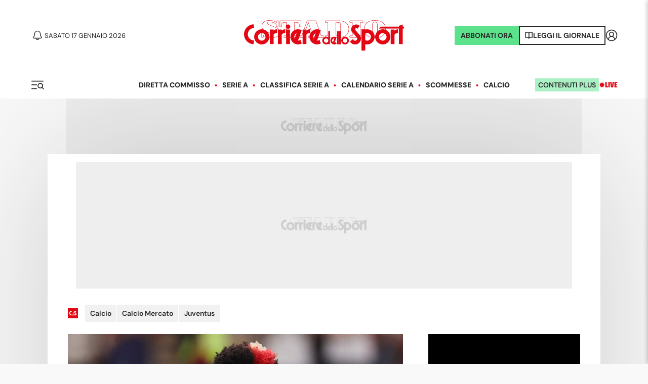

--- FILE ---
content_type: text/css; charset=UTF-8
request_url: https://www.corrieredellosport.it/_next/static/css/ae08c2e3b26b41b2.css
body_size: 862
content:
@media screen and (min-width:768px){.BoxVideoDX_apertura__K4VaT{min-height:510px}}@media screen and (min-width:1018px){.BoxVideoDX_apertura__K4VaT{min-height:332px}}@media screen and (max-width:1439px){.BoxVideoDX_apertura__K4VaT{min-height:420px}}@media screen and (min-width:1440px){.BoxVideoDX_apertura__K4VaT{min-height:510px}}@media screen and (max-width:480px){.BoxVideoDX_apertura__K4VaT{min-height:0}}.BoxVideoDX_container__COp67 h2.BoxVideoDX_vdg-side-2023__u92GE{border-bottom:0 solid #afffe5}.BoxVideoDX_container__COp67 .BoxVideoDX_videofloat-inline__OYSF0 div.BoxVideoDX_videoTitle__4CHhG{flex:1 1}.BoxVideoDX_container__COp67 .BoxVideoDX_videofloat-inline__OYSF0 div.BoxVideoDX_videoTitle__4CHhG h2{border:none}@media screen and (max-width:768px){.BoxVideoDX_container__COp67 .BoxVideoDX_videofloat-inline__OYSF0 div{flex-direction:column}}.BoxVideoDX_container__COp67 .BoxVideoDX_videofloat-inline__OYSF0 div .BoxVideoDX_vjs-control-bar__Napmz{flex-direction:row}.BoxVideoDX_container__COp67 .BoxVideoDX_videofloat-inline__OYSF0 span.BoxVideoDX_title__vB0Vg{background:#000;padding:10px;width:100%;display:block;font-weight:700;color:#fff}@media screen and (min-device-width:2560px)and (max-device-width:5120px){.BoxVideoDX_container__COp67.BoxVideoDX_full__TPN1s{height:495px}}@media screen and (max-width:1512px){.BoxVideoDX_container__COp67.BoxVideoDX_full__TPN1s{height:230px}}@media screen and (max-width:1440px){.BoxVideoDX_container__COp67.BoxVideoDX_full__TPN1s{height:280px}}@media screen and (max-width:1439px){.BoxVideoDX_container__COp67.BoxVideoDX_full__TPN1s{height:250px}}@media screen and (max-width:1366px){.BoxVideoDX_container__COp67.BoxVideoDX_full__TPN1s{height:250px}}@media screen and (max-width:1023px){.BoxVideoDX_container__COp67.BoxVideoDX_full__TPN1s{height:288px}}@media screen and (max-width:1018px){.BoxVideoDX_container__COp67.BoxVideoDX_full__TPN1s{height:332px}}@media screen and (max-width:768px){.BoxVideoDX_container__COp67.BoxVideoDX_full__TPN1s{height:355px}}@media screen and (max-width:390px){.BoxVideoDX_container__COp67.BoxVideoDX_full__TPN1s{height:350px}}.BoxVideoDX_container__COp67.BoxVideoDX_full__TPN1s .BoxVideoDX_videofloat-inline__OYSF0 div.BoxVideoDX_videoTitle__4CHhG{flex:1 1}.BoxVideoDX_container__COp67.BoxVideoDX_full__TPN1s .BoxVideoDX_videofloat-inline__OYSF0 div.BoxVideoDX_videoTitle__4CHhG h2{border:none}@media screen and (max-width:768px){.BoxVideoDX_container__COp67.BoxVideoDX_full__TPN1s .BoxVideoDX_videofloat-inline__OYSF0 div:first-child{text-align:left}}.BoxVideoDX_container__COp67.BoxVideoDX_full__TPN1s .BoxVideoDX_videofloat-inline__OYSF0 span.BoxVideoDX_title__vB0Vg{background:#000;padding:10px;width:100%;display:block;font-weight:700;color:#fff}.BoxVideoDX_containerPlayerFlex__ZxgAv{flex:2 1}.BoxVideoDX_containerFlex__kfC_b{display:flex;width:100%;gap:0 2rem}@media screen and (max-width:768px){.BoxVideoDX_containerFlex__kfC_b{display:block}}.BoxVideoDX_videofloat-floating__OQJUX{position:fixed;width:400px!important;height:250px!important;background-color:#333;bottom:85px;right:20px;animation:none 0s ease 0s 1 normal none running!important;z-index:17998}.BoxVideoDX_videofloat-floating__OQJUX h2{border-bottom:0 solid #afffe5!important}.BoxVideoDX_videofloat-floating__OQJUX div.BoxVideoDX_videoTitle__4CHhG{display:none}.BoxVideoDX_videofloat-floating__OQJUX span.BoxVideoDX_title__vB0Vg{background:#000;padding:10px;width:100%;display:none;font-weight:700;color:#fff}@media screen and (max-width:1023px){.BoxVideoDX_videofloat-floating__OQJUX span.BoxVideoDX_title__vB0Vg{padding:5px;font-size:.8em}.BoxVideoDX_videofloat-floating__OQJUX{top:66px;width:100%!important;right:0}}.BoxVideoDX_videofloat-floating__OQJUX a.BoxVideoDX_videofloat-x__ud48p{position:absolute;z-index:17999;bottom:3px;right:5px}@media screen and (max-width:390px){.BoxVideoDX_videofloat-floating__OQJUX a.BoxVideoDX_videofloat-x__ud48p{bottom:5px}}.BoxVideoDX_videofloat-floating__OQJUX a.BoxVideoDX_videofloat-x__ud48p span{text-align:center;display:block}.BoxVideoDX_videofloat-floating__OQJUX a.BoxVideoDX_videofloat-x__ud48p span:before{content:"";background:url(http://cdn.corrieredellosport.it/next/img/close.png);display:inline-block;width:10px;height:10px;background-size:10px 10px;cursor:pointer}.BoxVideoDX_videofloat-inline__OYSF0{width:100%!important;position:relative;margin:0 auto}.BoxVideoDX_videofloat-inline__OYSF0 div.BoxVideoDX_videoTitle__4CHhG{flex:1 1}.BoxVideoDX_videofloat-inline__OYSF0 span.BoxVideoDX_title__vB0Vg{background:#000;padding:10px;width:100%;display:block;font-weight:700;color:#fff}.BoxVideoDX_videoFloatCont__HcU0e{display:flex;height:auto!important}@media screen and (max-width:1023px){.BoxVideoDX_videoFloatCont__HcU0e{height:auto;margin-bottom:2rem}}@media screen and (max-width:768px){.BoxVideoDX_videoFloatCont__HcU0e{height:auto;margin-bottom:0}}@media screen and (max-width:480px){.BoxVideoDX_videoFloatCont__HcU0e{height:auto;margin-bottom:0}}.BoxVideoDX_videoFloatCont__HcU0e.BoxVideoDX_side__HdLZQ{height:270px;margin-bottom:10px}.BoxVideoDX_summary__AJH6P{font-size:18px;line-height:26px;color:var(--copy-color-light)}@media screen and (max-width:768px){.BoxVideoDX_summary__AJH6P{margin-bottom:0}}

--- FILE ---
content_type: application/javascript; charset=utf-8
request_url: https://fundingchoicesmessages.google.com/f/AGSKWxUYxU09oPHCW0DByEgPgzm3zZAMZZSzM_a7dv7KFGTj1ttgWTw1nIJXd1Cmt-f4Sw5CJ5Gc0ERbQwYYI_nwiL4--yN1AdpYZJk7aIjsAyOqRsRfiPsfO4MhmidXIMkwW-0jje568Q==?fccs=W251bGwsbnVsbCxudWxsLG51bGwsbnVsbCxudWxsLFsxNzY4NjM4ODM0LDc5MDAwMDAwXSxudWxsLG51bGwsbnVsbCxbbnVsbCxbNyw2XSxudWxsLG51bGwsbnVsbCxudWxsLG51bGwsbnVsbCxudWxsLG51bGwsbnVsbCwzXSwiaHR0cHM6Ly93d3cuY29ycmllcmVkZWxsb3Nwb3J0Lml0L25ld3MvY2FsY2lvL2NhbGNpby1tZXJjYXRvL2p1dmVudHVzLzIwMjIvMTEvMjctMTAwNDkxNTA1L19pbF90b3R0ZW5oYW1fZmFfc3VsX3NlcmlvX3Blcl9tY2tlbm5pZV9wcm9udGFfdW5fb2ZmZXJ0YV9wZXJfZ2VubmFpb18iLG51bGwsW1s4LCJNOWxrelVhWkRzZyJdLFs5LCJlbi1VUyJdLFsxNiwiWzEsMSwxXSJdLFsxOSwiMiJdLFsxNywiWzBdIl0sWzI0LCIiXSxbMjksImZhbHNlIl1dXQ
body_size: 122
content:
if (typeof __googlefc.fcKernelManager.run === 'function') {"use strict";this.default_ContributorServingResponseClientJs=this.default_ContributorServingResponseClientJs||{};(function(_){var window=this;
try{
var np=function(a){this.A=_.t(a)};_.u(np,_.J);var op=function(a){this.A=_.t(a)};_.u(op,_.J);op.prototype.getWhitelistStatus=function(){return _.F(this,2)};var pp=function(a){this.A=_.t(a)};_.u(pp,_.J);var qp=_.Zc(pp),rp=function(a,b,c){this.B=a;this.j=_.A(b,np,1);this.l=_.A(b,_.Nk,3);this.F=_.A(b,op,4);a=this.B.location.hostname;this.D=_.Dg(this.j,2)&&_.O(this.j,2)!==""?_.O(this.j,2):a;a=new _.Og(_.Ok(this.l));this.C=new _.bh(_.q.document,this.D,a);this.console=null;this.o=new _.jp(this.B,c,a)};
rp.prototype.run=function(){if(_.O(this.j,3)){var a=this.C,b=_.O(this.j,3),c=_.dh(a),d=new _.Ug;b=_.fg(d,1,b);c=_.C(c,1,b);_.hh(a,c)}else _.eh(this.C,"FCNEC");_.lp(this.o,_.A(this.l,_.Ae,1),this.l.getDefaultConsentRevocationText(),this.l.getDefaultConsentRevocationCloseText(),this.l.getDefaultConsentRevocationAttestationText(),this.D);_.mp(this.o,_.F(this.F,1),this.F.getWhitelistStatus());var e;a=(e=this.B.googlefc)==null?void 0:e.__executeManualDeployment;a!==void 0&&typeof a==="function"&&_.Qo(this.o.G,
"manualDeploymentApi")};var sp=function(){};sp.prototype.run=function(a,b,c){var d;return _.v(function(e){d=qp(b);(new rp(a,d,c)).run();return e.return({})})};_.Rk(7,new sp);
}catch(e){_._DumpException(e)}
}).call(this,this.default_ContributorServingResponseClientJs);
// Google Inc.

//# sourceURL=/_/mss/boq-content-ads-contributor/_/js/k=boq-content-ads-contributor.ContributorServingResponseClientJs.en_US.M9lkzUaZDsg.es5.O/d=1/exm=ad_blocking_detection_executable,kernel_loader,loader_js_executable/ed=1/rs=AJlcJMzanTQvnnVdXXtZinnKRQ21NfsPog/m=cookie_refresh_executable
__googlefc.fcKernelManager.run('\x5b\x5b\x5b7,\x22\x5b\x5bnull,\\\x22corrieredellosport.it\\\x22,\\\x22AKsRol_beHaPD4voelzv-7WnXvZu695DkiwAQh-e4C6TsJfkbnw47WiLkfZ5xdw4ZNVdDPFwjKuzRt4ccmtrJpK8OsR9juMmdaI9FUcZJ7acWk0TV0D8NMRxd89Sz4j0_wJi9pX9K_Hxwvpl2N_NnByBuzlIQVw9Og\\\\u003d\\\\u003d\\\x22\x5d,null,\x5b\x5bnull,null,null,\\\x22https:\/\/fundingchoicesmessages.google.com\/f\/AGSKWxWUScJbN1mYP71TvsE24IEhVIqZFjlG4liEwBZE82MTPjEvGPrHdBSnnAd11XNqe9QAlL4e14VrZ2rZuuh6oaBoqS7HwG1HrklKbQSsqcds0k8mWZ31Wi2L6HzuSu-3TiM_w1qDbA\\\\u003d\\\\u003d\\\x22\x5d,null,null,\x5bnull,null,null,\\\x22https:\/\/fundingchoicesmessages.google.com\/el\/AGSKWxWEWtZxA6RLNyF3UkrzqM0X6Ux7_JFWH3fjoRHsVVi5pfXQEf-2vCmNBU7pb44Q-hCfQqjeDAUnjbgsGi7Rm5Y8ndzj8xrvDoflgeYqlMev5KwiHy3iHRYni73rI0UtpX2ge4UnWA\\\\u003d\\\\u003d\\\x22\x5d,null,\x5bnull,\x5b7,6\x5d,null,null,null,null,null,null,null,null,null,3\x5d\x5d,\x5b2,1\x5d\x5d\x22\x5d\x5d,\x5bnull,null,null,\x22https:\/\/fundingchoicesmessages.google.com\/f\/AGSKWxUSlbp66OoMRer0Wbt01Nbes6C6ltB2XeihIHcb1K6jOGqrVN2M-8mHU27cMKpjB8GNzPcyHItXvw2z-gq-vNK60oOpt9dubD8mGO7vxY1KImfxeYd2cKqOXHBpMS6-LVZq4IbTQg\\u003d\\u003d\x22\x5d\x5d');}

--- FILE ---
content_type: application/javascript; charset=utf-8
request_url: https://fundingchoicesmessages.google.com/f/AGSKWxUiLcJdBAmNjRkXqFNQ7IgfNbltNXHJGJV1m80cLLmiRZH1E_RE5bswWjx629fF6DrhnD8SR7gv6b4Fd3qwKeNAoAlnadDtDNEYxrkSZ9hrokBYdAWtBb3fuHvYNU3LOZBUjv2EddmwUHWhAB6eZQ25gcOeHnxyku-LYd2oD_mZOnx8lwhm8skDWl4S/_/tracked_ad./adratio./adhomepage./ad468x60.-ads/ad-
body_size: -1290
content:
window['e3059eb3-977f-4e38-a45b-5d919e7be3f9'] = true;